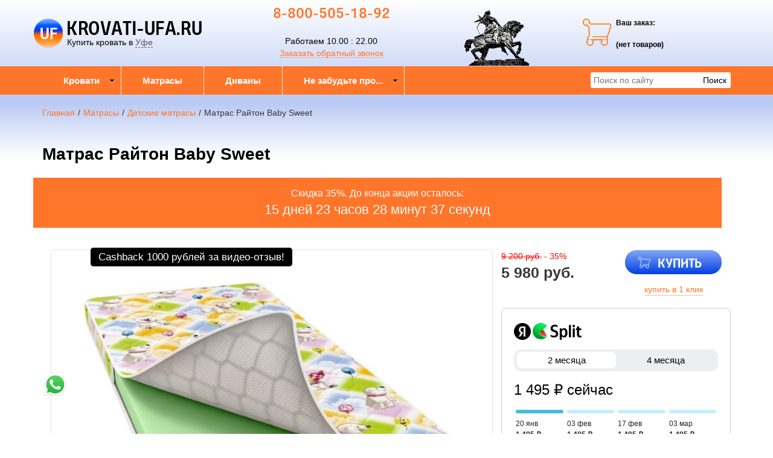

--- FILE ---
content_type: text/html; charset=utf-8
request_url: https://krovati-ufa.ru/product/matras-rajton-baby-sweet
body_size: 13618
content:

<!DOCTYPE html>
<html lang="ru-RU">
<head>
    <meta charset="utf-8">
    <meta http-equiv="X-UA-Compatible" content="IE=edge">
    <meta name="viewport" content="width=device-width, initial-scale=1, maximum-scale=1, user-scalable=no">

    <meta name="csrf-param" content="_csrf-frontend">
<meta name="csrf-token" content="jQoQBjUoLsMjzJYGZYx8eHE-xJQvpb09ogjqwhZspXW4VXQzW0dxjm6o9zY09RUCMnWl2miW0kjAZqX2fEHoHA==">
    <title>Матрас Райтон Baby Sweet купить недорого в интернет-магазине в Уфе. Доставка, скидки, отзывы</title>
    <link rel="icon" href="/favicon.ico" type="image/x-icon">
    <link rel="shortcut icon" href="/favicon.ico" type="image/x-icon">

            <link rel="canonical" href="/product/matras-rajton-baby-sweet"/>
    
    <meta name="google-site-verification" content=""/>
    <meta name='yandex-verification' content="877fa6479a0a3867"/>

    <script type="text/javascript">
        var agreementUrl = '';
    </script>

    <meta name="description" content="Интернет-магазин KROVATI-UFA.RU предлагает ✅ Матрас Райтон Baby Sweet. Быстрая доставка с оплатой при получении в Уфе и в регионах России.  📞 8-800-505-18-92">
<meta name="keywords" content="Кровати в Уфе, купить кровать в Уфе, односпальные кровати в Уфе">
<meta property="og:type" content="website">
<meta property="og:url" content="https://krovati-ufa.ru/product/matras-rajton-baby-sweet/">
<meta property="og:image" content="https://krovati-ufa.ru/images/og/51c77517065ecb200d099898d4ba9fd385447776.jpeg">
<meta property="og:image:width" content="1200">
<meta property="og:image:height" content="630">
<meta property="og:title" content="Матрас Райтон Baby Sweet купить недорого в интернет-магазине в Уфе. Доставка, скидки, отзывы">
<meta property="og:description" content="Интернет-магазин KROVATI-UFA.RU предлагает ✅ Матрас Райтон Baby Sweet. Быстрая доставка с оплатой при получении в Уфе и в регионах России.  📞 8-800-505-18-92">
<meta property="og:image:secure_url" content="https://krovati-ufa.ru/images/og/51c77517065ecb200d099898d4ba9fd385447776.jpeg">
<link href="/assets/css-compress/47a124109f593c5f72b5be7afb80bb09.css?v=1739103285" rel="stylesheet">
<script src="/assets/js-compress/f68dae6a74e8a73e4686c74487148d02.js?v=1739103283"></script>
<script>var yandexGoalParams={"ya_goal_id":null,"ya_goal_call_form":null,"ya_goal_one_click_order":null};</script></head>
<body>

<a title="Наверх" class="scrollup"></a>
<div class="overlay"></div>

<div class="container-fluid">
    <div class="row">
        
<div class="cities_modal_wrapper">
    <div class="mask"></div>

    <div class="cities_body">
        <div class="cities_header">
            Выберите ваш город

            <a href="#" class="close_cities_modal cities_x">X</a>
        </div>

        <hr>

        <div class="cities_content">
            <div class="row">
                <div class="col-md-6 col-sm-6"><div>
    <span data-name="Нефтекамске" data-cookie="neftekamsk" data-user-ip="18.218.53.156"
          class="select_city ">
        Нефтекамск    </span>
</div><div>
    <span data-name="Октябрьском" data-cookie="oktyabrsky" data-user-ip="18.218.53.156"
          class="select_city ">
        Октябрьский    </span>
</div><div>
    <span data-name="Салавате" data-cookie="salavat" data-user-ip="18.218.53.156"
          class="select_city ">
        Салават    </span>
</div></div>
                <div class="col-md-6 col-sm-6"><div>
    <span data-name="Стерлитамаке" data-cookie="sterlitamak" data-user-ip="18.218.53.156"
          class="select_city ">
        Стерлитамак    </span>
</div><div>
    <span data-name="Туймазы" data-cookie="tuymazy" data-user-ip="18.218.53.156"
          class="select_city ">
        Туймазы    </span>
</div><div>
    <span data-name="Уфе" data-cookie="ufa" data-user-ip="18.218.53.156"
          class="select_city selected city-active">
        Уфа    </span>
</div></div>
            </div>
        </div>
    </div>
</div>
<div class="header-bg"></div>

<div class="visible-xs-block visible-sm-block header_mobile col-md-12 padding-left-0">
    <div class="mobile-header-menu">
        <span class="hamburger-btn-menu js-open-mobile-sidebar" data-active-class="active-menu">
            <span class="line top"></span>
            <span class="line center"></span>
            <span class="line bottom"></span>
        </span>

        <div class="logo-title">
            <a href="/">KROVATI-UFA.RU</a>        </div>

        <div class="mobile-header-menu-icon-btns">
            <div class="map-marker">
                <i class="fa fa-map-marker js-map-marker" data-name="Уфа"></i>
            </div>

            <div class="search-button">
                <a href="#" class="searchBtn">
                    <span class="fa fa-search"></span>
                </a>
            </div>
        </div>
    </div>

    <div class="row mobile_search_form_wrapper">
        <form id="w1" class="mobile_search_form" action="/search" method="get">        <div class="col-md-10">
            <input type="text" id="filters-searchtext" name="filters[searchText]" placeholder="Поиск по сайту">        </div>

        <div class="col-md-2">
            <input type="submit" class="btn search_btn" value="Поиск">        </div>
        </form>    </div>
</div>

<header class="container ">
    <div class="row">
        <div class="col-md-3 logo text-center visible-lg-block visible-md-block">
    <div class="row">
                    <a href="/">
                <div class="logo-image"></div>
            </a>
        
        <span class="city_widget" data-city="Уфа">Купить кровать в <span>Уфе</span></span>    </div>
</div>

<div class="col-md-3 phone text-center visible-lg-block visible-md-block">
            <p style="margin-top: -20px;">
            <a href="tel:8-800-505-18-92">8-800-505-18-92</a>        </p>
    
    <div>
        Работаем 10.00 : 22.00    </div>

    <a href="#callback" class="callback_header_btn" title="Обратный звонок">Заказать обратный звонок</a>
</div>
<div class="col-md-3 memorial text-center visible-lg-block visible-md-block">
    <div></div>
</div>
<div class="col-md-2 bascket text-center visible-md-block visible-lg-block">
    
<p>Ваш заказ:</p>

<div id="head_cart">
            <p><span id="shpcrtgc">(нет товаров)</span></p>
    </div></div>

<div class="cart_wrapper">
    <div class="mask"></div>

    <div class="cart_body visible-md-block visible-lg-block">
        <div class="cart_header">
            <strong>Ваша корзина</strong>
            <a href="#" class="close_cart cart_x">X</a>
        </div>

        <div class="cart_content"></div>
    </div>

    <div class="visible-xs-block visible-sm-block mobile_cart_body text-center">
        <div class="col-md-4 text-center cart_content">
            <span>Товар добавлен в корзину</span>
            <a href="/cart" class="btn">Оформить заказ</a>
        </div>
    </div>
</div>    </div>
</header>

<!-- Десктопное меню -->
<div class="b-main-menu headerNavigation visible-md visible-lg">
    <div class="container">
        <div class="col-md-9 visible-md visible-lg" itemscope="" itemtype="http://schema.org/SiteNavigationElement">
            <div class="visible-lg-block visible-md-block">
                
<ul class="mega-menu" id="mega-menu">
    
<li>
    <a itemprop="name" href="/">
        Кровати        <meta itemprop="url" href="/" />
    </a>

    
<ul>
    
<li>
    <a itemprop="name" href="/">
        По материалу        <meta itemprop="url" href="/" />
    </a>

    
<ul>
    
<li>
    <a itemprop="name" href="/category/krovati-s-kozhanym-izgolov-em">
        Кожаные        <meta itemprop="url" href="/category/krovati-s-kozhanym-izgolov-em" />
    </a>

    </li>
<li>
    <a itemprop="name" href="/category/krovati-massiv-dereva">
        Из массива        <meta itemprop="url" href="/category/krovati-massiv-dereva" />
    </a>

    </li>
<li>
    <a itemprop="name" href="/category/metallicheskie-krovati">
        Металлические        <meta itemprop="url" href="/category/metallicheskie-krovati" />
    </a>

    </li>
<li>
    <a itemprop="name" href="/category/krovati-tkan">
        В ткани        <meta itemprop="url" href="/category/krovati-tkan" />
    </a>

    </li></ul></li>
<li>
    <a itemprop="name" href="/">
        По размеру        <meta itemprop="url" href="/" />
    </a>

    
<ul>
    
<li>
    <a itemprop="name" href="/category/odnospal-naya-krovat">
        Односпальные        <meta itemprop="url" href="/category/odnospal-naya-krovat" />
    </a>

    </li>
<li>
    <a itemprop="name" href="/category/polutorospalnye-krovati-120x200">
        1,5 спальные         <meta itemprop="url" href="/category/polutorospalnye-krovati-120x200" />
    </a>

    </li>
<li>
    <a itemprop="name" href="/category/dvuspalnaya-krovat-160x200">
        Двуспальные        <meta itemprop="url" href="/category/dvuspalnaya-krovat-160x200" />
    </a>

    </li>
<li>
    <a itemprop="name" href="/category/kruglye-krovati">
        Круглые        <meta itemprop="url" href="/category/kruglye-krovati" />
    </a>

    </li>
<li>
    <a itemprop="name" href="/category/detskie-krovati">
        Детские        <meta itemprop="url" href="/category/detskie-krovati" />
    </a>

    </li></ul></li>
<li>
    <a itemprop="name" href="/">
        По модели        <meta itemprop="url" href="/" />
    </a>

    
<ul>
    
<li>
    <a itemprop="name" href="/category/krovati-na-vysokih-nozhkah">
        На высоких ножках        <meta itemprop="url" href="/category/krovati-na-vysokih-nozhkah" />
    </a>

    </li>
<li>
    <a itemprop="name" href="/category/krovati-s-podemnym-mehanizmom">
        С подъём. мех-м        <meta itemprop="url" href="/category/krovati-s-podemnym-mehanizmom" />
    </a>

    </li>
<li>
    <a itemprop="name" href="/category/krovat-s-vydvizhnymi-yashikami">
        С ящиками        <meta itemprop="url" href="/category/krovat-s-vydvizhnymi-yashikami" />
    </a>

    </li>
<li>
    <a itemprop="name" href="/category/uglovaya-krovat">
        Угловые        <meta itemprop="url" href="/category/uglovaya-krovat" />
    </a>

    </li>
<li>
    <a itemprop="name" href="/category/kupit-dvuspalnuyu-krovat-nedorogo">
        Недорогие        <meta itemprop="url" href="/category/kupit-dvuspalnuyu-krovat-nedorogo" />
    </a>

    </li></ul></li></ul></li>
<li>
    <a itemprop="name" href="/category/matrasy">
        Матрасы        <meta itemprop="url" href="/category/matrasy" />
    </a>

    </li>
<li>
    <a itemprop="name" href="/category/divany  ">
        Диваны            <meta itemprop="url" href="/category/divany  " />
    </a>

    </li>
<li>
    <a itemprop="name" href="/">
        Не забудьте про...        <meta itemprop="url" href="/" />
    </a>

    
<ul>
    
<li>
    <a itemprop="name" href="/category/ortopedicheskie-reshetki">
        Ортопедические решетки        <meta itemprop="url" href="/category/ortopedicheskie-reshetki" />
    </a>

    </li>
<li>
    <a itemprop="name" href="/category/prikrovatnye-tumby">
        Прикроватные тумбы        <meta itemprop="url" href="/category/prikrovatnye-tumby" />
    </a>

    </li>
<li>
    <a itemprop="name" href="/category/komody  ">
        Комоды          <meta itemprop="url" href="/category/komody  " />
    </a>

    </li>
<li>
    <a itemprop="name" href="/category/shkafy ">
        Шкафы        <meta itemprop="url" href="/category/shkafy " />
    </a>

    </li>
<li>
    <a itemprop="name" href="/category/stoly">
        Столы        <meta itemprop="url" href="/category/stoly" />
    </a>

    </li>
<li>
    <a itemprop="name" href="/category/stul-ya">
        Стулья        <meta itemprop="url" href="/category/stul-ya" />
    </a>

    </li>
<li>
    <a itemprop="name" href="/category/kresla">
        Кресла        <meta itemprop="url" href="/category/kresla" />
    </a>

    </li></ul></li></ul>            </div>

            
    <div class="text-center hidden-lg hidden-md">
        <select name="select_navigation" class="select_navigation select_href">
            <option value="#">--- Меню ---</option>
            
    <option value="" >Кровати</option>



    
    <option value="" >По материалу</option>



    
    <option value="/category/krovati-s-kozhanym-izgolov-em" >Кожаные</option>



    <option value="/category/krovati-massiv-dereva" >Из массива</option>



    <option value="/category/metallicheskie-krovati" >Металлические</option>



    <option value="/category/krovati-tkan" >В ткани</option>



    <option value="" >По размеру</option>



    
    <option value="/category/odnospal-naya-krovat" >Односпальные</option>



    <option value="/category/polutorospalnye-krovati-120x200" >1,5 спальные </option>



    <option value="/category/dvuspalnaya-krovat-160x200" >Двуспальные</option>



    <option value="/category/kruglye-krovati" >Круглые</option>



    <option value="/category/detskie-krovati" >Детские</option>



    <option value="" >По модели</option>



    
    <option value="/category/krovati-na-vysokih-nozhkah" >На высоких ножках</option>



    <option value="/category/krovati-s-podemnym-mehanizmom" >С подъём. мех-м</option>



    <option value="/category/krovat-s-vydvizhnymi-yashikami" >С ящиками</option>



    <option value="/category/uglovaya-krovat" >Угловые</option>



    <option value="/category/kupit-dvuspalnuyu-krovat-nedorogo" >Недорогие</option>



    <option value="/category/matrasy" >Матрасы</option>



    <option value="/category/divany  " >Диваны    </option>



    <option value="" >Не забудьте про...</option>



    
    <option value="/category/ortopedicheskie-reshetki" >Ортопедические решетки</option>



    <option value="/category/prikrovatnye-tumby" >Прикроватные тумбы</option>



    <option value="/category/komody  " >Комоды  </option>



    <option value="/category/shkafy " >Шкафы</option>



    <option value="/category/stoly" >Столы</option>



    <option value="/category/stul-ya" >Стулья</option>



    <option value="/category/kresla" >Кресла</option>


        </select>
    </div>
        </div>

        <div class="col-md-3 visible-lg-inline-block">
            <form id="w2" class="top_search_form" action="/search" method="get">
            <input type="text" id="filters-searchtext" name="filters[searchText]" placeholder="Поиск по сайту">            <input type="submit" class="btn search_btn" value="Поиск">
            </form>        </div>
    </div>
</div>
        <div class="main ">
            
            <div class="clearfix"></div>

            <div class="container page-content">
                <div class="row">
                                            <div class="col-md-12">
                            
    <div class="b-breadcrumbs visible-lg-block visible-md-block">
        <ul itemscope="" itemtype="http://schema.org/BreadcrumbList">
            <li itemprop="itemListElement" itemscope="" itemtype="http://schema.org/ListItem">
                <a href="https://krovati-ufa.ru" itemprop="item">
                    Главная                    <meta itemprop="name" content="KROVATI-UFA.RU"/>
                </a>
                <meta itemprop="position" content="1" />
            </li>
            <li>/</li>
            
    <li itemprop="itemListElement" itemscope="" itemtype="http://schema.org/ListItem">
        <a href="https://krovati-ufa.ru/category/matrasy" itemprop="item">
            <span itemprop="name">Матрасы</span>
        </a>
        <meta itemprop="position" content="2"/>
    </li>
    <li>/</li>


    <li itemprop="itemListElement" itemscope="" itemtype="http://schema.org/ListItem">
        <a href="https://krovati-ufa.ru/category/detskie-matrasy" itemprop="item">
            <span itemprop="name">Детские матрасы</span>
        </a>
        <meta itemprop="position" content="3"/>
    </li>
    <li>/</li>


    <li itemprop="itemListElement" itemscope="" itemtype="http://schema.org/ListItem">
        <span itemprop="name">Матрас Райтон Baby Sweet</span>
        <meta itemprop="position" content="4"/>
    </li>

        </ul>

        <div class="clearfix"></div>
    </div>


                            
<section class="clearfix details" itemscope itemtype="https://schema.org/Product">
    <form action="#" class="form_buy_product detailed_form">
        <input type="hidden" name="title" value="Матрас Райтон Baby Sweet">

        <div class="form_header">
                            <a class="go_back visible-xs-inline-block visible-sm-inline-block" href="/category/detskie-matrasy"><span></span></a>            
            <h1 class="product_h1 text-center" itemprop="name">Матрас Райтон Baby Sweet</h1>

                            
            
        <div class="action-counter-wrapper display-block" data-date="2026-02-04">
            <div class="col-md-12 text-center">
                <div>Скидка 35%. До конца акции осталось:</div>
                <div class="counter"></div>
            </div>
            <div class="clearfix"></div>
        </div>
                
            <div class="clearfix"></div>

            <div class="col-md-8">
                <div class="row">
                    
<div class="product-stickers-place">
    <div class="product-sticker product-sticker-cashback">
        <span class="product-sticker-title">Cashback <span class="product-sticker-title__sum">1000 рублей </span>за видео-отзыв!</span>
        <div class="product-sticker-popup">
            Пришлите видео-отзыв о купленном у нас товаре на почту info@postelli.ru и получите CashBack на мобильный телефон в размере 1000 руб.!
            <br />
            Обязательные условия получения денежного приза за видеоотзыв: Продолжительность ролика не менее 1 минуты; 3-4 фотографии товара; Товар, приобретенный в интернет-магазине должен быть отчетливо виден.
        </div>
    </div>
</div>

<div class="connected-carousels visible-md-block visible-lg-block no_thumbs">
    <input type="hidden" name="img" value="51c77517065ecb200d099898d4ba9fd385447776.jpeg">
    
    <div class="stage col-md-10">
        <div class="carousel carousel-stage">
            <ul>
                <li>
    <div class="preloader"></div>

    <a rel="product_gallery" class="fancy" href="/images/22/51c77517065ecb200d099898d4ba9fd385447776.jpeg" title="Детский матрас Райтон Baby Sweet">
                    <img src="/images/src/51c77517065ecb200d099898d4ba9fd385447776.jpeg" srcset="/images/23/51c77517065ecb200d099898d4ba9fd385447776.jpeg 1920w" width="100%" alt="Матрас Райтон Baby Sweet" title="Детский матрас Райтон Baby Sweet" sizes="1920px">            </a>
</li>            </ul>
        </div>
    </div>
</div>

<div id="product_photos" class="carousel visible-xs-block visible-sm-block" data-ride="carousel" data-interval="false">
    <div class="carousel-inner">
        
<div class="item active">
            <img src="/images/src/51c77517065ecb200d099898d4ba9fd385447776.jpeg" srcset="/images/23/51c77517065ecb200d099898d4ba9fd385447776.jpeg 1920w" width="100%" alt="Матрас Райтон Baby Sweet" title="Детский матрас Райтон Baby Sweet" sizes="1920px">    </div>
    </div>

    <a class="left carousel-control" href="#product_photos" role="button" data-slide="prev">
        <span class="fa fa-chevron-left" aria-hidden="true"></span>
    </a>
    <a class="right carousel-control" href="#product_photos" role="button" data-slide="next">
        <span class="fa fa-chevron-right" aria-hidden="true"></span>
    </a>
</div>

                </div>

                <div class="clearfix"></div>

                
<div class="ya-share2 ya-share2_inited"
     data-services="collections,vkontakte,facebook,odnoklassniki,moimir,whatsapp,telegram">
    <div class="ya-share2__container ya-share2__container_size_m ya-share2__container_color-scheme_normal ya-share2__container_shape_normal">
        <ul class="ya-share2__list ya-share2__list_direction_horizontal">
            <li class="ya-share2__item ya-share2__item_service_collections"><a class="ya-share2__link"
                                                                               href="https://yandex.ru/collections/share/?url=https%3A%2F%2Fkrovati-ufa.ru%2Fproduct%2Fmatras-rajton-baby-sweet&amp;description=%D0%9A%D1%80%D0%BE%D0%B2%D0%B0%D1%82%D1%8C%20%D0%9A%D0%BE%D1%80%D0%BE%D0%B1%20%D1%81%20%D0%BF%2F%D0%BC%20%D1%81%20%D0%B1%D0%BE%D1%80%D1%82%D0%B0%D0%BC%D0%B8%20180%D1%85200%20%D0%BA%D1%83%D0%BF%D0%B8%D1%82%D1%8C%20%D0%BF%D0%BE%20%D0%BD%D0%B8%D0%B7%D0%BA%D0%BE%D0%B9%20%D1%86%D0%B5%D0%BD%D0%B5%20%D0%B2%20%D0%B8%D0%BD%D1%82%D0%B5%D1%80%D0%BD%D0%B5%D1%82-%D0%BC%D0%B0%D0%B3%D0%B0%D0%B7%D0%B8%D0%BD%D0%B5%20%D0%B2%20%D0%A1%D0%B0%D0%BD%D0%BA%D1%82-%D0%9F%D0%B5%D1%82%D0%B5%D1%80%D0%B1%D1%83%D1%80%D0%B3%D0%B5.%20%D0%94%D0%BE%D1%81%D1%82%D0%B0%D0%B2%D0%BA%D0%B0%2C%20%D1%81%D0%BA%D0%B8%D0%B4%D0%BA%D0%B8%2C%20%D0%BE%D1%82%D0%B7%D1%8B%D0%B2%D1%8B.&amp;utm_source=share2"
                                                                               rel="nofollow noopener" target="_blank"
                                                                               title="Яндекс.Коллекции"><span
                            class="ya-share2__badge"><span class="ya-share2__icon"></span></span><span
                            class="ya-share2__title">Яндекс.Коллекции</span></a></li>
            <li class="ya-share2__item ya-share2__item_service_vkontakte"><a class="ya-share2__link"
                                                                             href="https://vk.com/share.php?url=https%3A%2F%2Fkrovati-ufa.ru%2Fproduct%2Fmatras-rajton-baby-sweet&amp;title=%D0%9A%D1%80%D0%BE%D0%B2%D0%B0%D1%82%D1%8C%20%D0%9A%D0%BE%D1%80%D0%BE%D0%B1%20%D1%81%20%D0%BF%2F%D0%BC%20%D1%81%20%D0%B1%D0%BE%D1%80%D1%82%D0%B0%D0%BC%D0%B8%20180%D1%85200%20%D0%BA%D1%83%D0%BF%D0%B8%D1%82%D1%8C%20%D0%BF%D0%BE%20%D0%BD%D0%B8%D0%B7%D0%BA%D0%BE%D0%B9%20%D1%86%D0%B5%D0%BD%D0%B5%20%D0%B2%20%D0%B8%D0%BD%D1%82%D0%B5%D1%80%D0%BD%D0%B5%D1%82-%D0%BC%D0%B0%D0%B3%D0%B0%D0%B7%D0%B8%D0%BD%D0%B5%20%D0%B2%20%D0%A1%D0%B0%D0%BD%D0%BA%D1%82-%D0%9F%D0%B5%D1%82%D0%B5%D1%80%D0%B1%D1%83%D1%80%D0%B3%D0%B5.%20%D0%94%D0%BE%D1%81%D1%82%D0%B0%D0%B2%D0%BA%D0%B0%2C%20%D1%81%D0%BA%D0%B8%D0%B4%D0%BA%D0%B8%2C%20%D0%BE%D1%82%D0%B7%D1%8B%D0%B2%D1%8B.&amp;utm_source=share2"
                                                                             rel="nofollow noopener" target="_blank"
                                                                             title="ВКонтакте"><span
                            class="ya-share2__badge"><span class="ya-share2__icon"></span></span><span
                            class="ya-share2__title">ВКонтакте</span></a></li>
            <li class="ya-share2__item ya-share2__item_service_facebook"><a class="ya-share2__link"
                                                                            href="https://www.facebook.com/sharer.php?src=sp&amp;u=https%3A%2F%2Fkrovati-ufa.ru%2Fproduct%2Fmatras-rajton-baby-sweet&amp;title=%D0%9A%D1%80%D0%BE%D0%B2%D0%B0%D1%82%D1%8C%20%D0%9A%D0%BE%D1%80%D0%BE%D0%B1%20%D1%81%20%D0%BF%2F%D0%BC%20%D1%81%20%D0%B1%D0%BE%D1%80%D1%82%D0%B0%D0%BC%D0%B8%20180%D1%85200%20%D0%BA%D1%83%D0%BF%D0%B8%D1%82%D1%8C%20%D0%BF%D0%BE%20%D0%BD%D0%B8%D0%B7%D0%BA%D0%BE%D0%B9%20%D1%86%D0%B5%D0%BD%D0%B5%20%D0%B2%20%D0%B8%D0%BD%D1%82%D0%B5%D1%80%D0%BD%D0%B5%D1%82-%D0%BC%D0%B0%D0%B3%D0%B0%D0%B7%D0%B8%D0%BD%D0%B5%20%D0%B2%20%D0%A1%D0%B0%D0%BD%D0%BA%D1%82-%D0%9F%D0%B5%D1%82%D0%B5%D1%80%D0%B1%D1%83%D1%80%D0%B3%D0%B5.%20%D0%94%D0%BE%D1%81%D1%82%D0%B0%D0%B2%D0%BA%D0%B0%2C%20%D1%81%D0%BA%D0%B8%D0%B4%D0%BA%D0%B8%2C%20%D0%BE%D1%82%D0%B7%D1%8B%D0%B2%D1%8B.&amp;utm_source=share2"
                                                                            rel="nofollow noopener" target="_blank"
                                                                            title="Facebook"><span
                            class="ya-share2__badge"><span class="ya-share2__icon"></span></span><span
                            class="ya-share2__title">Facebook</span></a></li>
            <li class="ya-share2__item ya-share2__item_service_odnoklassniki"><a class="ya-share2__link"
                                                                                 href="https://connect.ok.ru/offer?url=https%3A%2F%2Fkrovati-ufa.ru%2Fproduct%2Fmatras-rajton-baby-sweet&amp;title=%D0%9A%D1%80%D0%BE%D0%B2%D0%B0%D1%82%D1%8C%20%D0%9A%D0%BE%D1%80%D0%BE%D0%B1%20%D1%81%20%D0%BF%2F%D0%BC%20%D1%81%20%D0%B1%D0%BE%D1%80%D1%82%D0%B0%D0%BC%D0%B8%20180%D1%85200%20%D0%BA%D1%83%D0%BF%D0%B8%D1%82%D1%8C%20%D0%BF%D0%BE%20%D0%BD%D0%B8%D0%B7%D0%BA%D0%BE%D0%B9%20%D1%86%D0%B5%D0%BD%D0%B5%20%D0%B2%20%D0%B8%D0%BD%D1%82%D0%B5%D1%80%D0%BD%D0%B5%D1%82-%D0%BC%D0%B0%D0%B3%D0%B0%D0%B7%D0%B8%D0%BD%D0%B5%20%D0%B2%20%D0%A1%D0%B0%D0%BD%D0%BA%D1%82-%D0%9F%D0%B5%D1%82%D0%B5%D1%80%D0%B1%D1%83%D1%80%D0%B3%D0%B5.%20%D0%94%D0%BE%D1%81%D1%82%D0%B0%D0%B2%D0%BA%D0%B0%2C%20%D1%81%D0%BA%D0%B8%D0%B4%D0%BA%D0%B8%2C%20%D0%BE%D1%82%D0%B7%D1%8B%D0%B2%D1%8B.&amp;utm_source=share2"
                                                                                 rel="nofollow noopener" target="_blank"
                                                                                 title="Одноклассники"><span
                            class="ya-share2__badge"><span class="ya-share2__icon"></span></span><span
                            class="ya-share2__title">Одноклассники</span></a></li>
            <li class="ya-share2__item ya-share2__item_service_moimir"><a class="ya-share2__link"
                                                                          href="https://connect.mail.ru/share?url=https%3A%2F%2Fkrovati-ufa.ru%2Fproduct%2Fmatras-rajton-baby-sweet&amp;title=%D0%9A%D1%80%D0%BE%D0%B2%D0%B0%D1%82%D1%8C%20%D0%9A%D0%BE%D1%80%D0%BE%D0%B1%20%D1%81%20%D0%BF%2F%D0%BC%20%D1%81%20%D0%B1%D0%BE%D1%80%D1%82%D0%B0%D0%BC%D0%B8%20180%D1%85200%20%D0%BA%D1%83%D0%BF%D0%B8%D1%82%D1%8C%20%D0%BF%D0%BE%20%D0%BD%D0%B8%D0%B7%D0%BA%D0%BE%D0%B9%20%D1%86%D0%B5%D0%BD%D0%B5%20%D0%B2%20%D0%B8%D0%BD%D1%82%D0%B5%D1%80%D0%BD%D0%B5%D1%82-%D0%BC%D0%B0%D0%B3%D0%B0%D0%B7%D0%B8%D0%BD%D0%B5%20%D0%B2%20%D0%A1%D0%B0%D0%BD%D0%BA%D1%82-%D0%9F%D0%B5%D1%82%D0%B5%D1%80%D0%B1%D1%83%D1%80%D0%B3%D0%B5.%20%D0%94%D0%BE%D1%81%D1%82%D0%B0%D0%B2%D0%BA%D0%B0%2C%20%D1%81%D0%BA%D0%B8%D0%B4%D0%BA%D0%B8%2C%20%D0%BE%D1%82%D0%B7%D1%8B%D0%B2%D1%8B.&amp;utm_source=share2"
                                                                          rel="nofollow noopener" target="_blank"
                                                                          title="Мой Мир"><span
                            class="ya-share2__badge"><span class="ya-share2__icon"></span></span><span
                            class="ya-share2__title">Мой Мир</span></a></li>
            <li class="ya-share2__item ya-share2__item_service_whatsapp"><a class="ya-share2__link"
                                                                            href="https://api.whatsapp.com/send?text=%D0%9A%D1%80%D0%BE%D0%B2%D0%B0%D1%82%D1%8C%20%D0%9A%D0%BE%D1%80%D0%BE%D0%B1%20%D1%81%20%D0%BF%2F%D0%BC%20%D1%81%20%D0%B1%D0%BE%D1%80%D1%82%D0%B0%D0%BC%D0%B8%20180%D1%85200%20%D0%BA%D1%83%D0%BF%D0%B8%D1%82%D1%8C%20%D0%BF%D0%BE%20%D0%BD%D0%B8%D0%B7%D0%BA%D0%BE%D0%B9%20%D1%86%D0%B5%D0%BD%D0%B5%20%D0%B2%20%D0%B8%D0%BD%D1%82%D0%B5%D1%80%D0%BD%D0%B5%D1%82-%D0%BC%D0%B0%D0%B3%D0%B0%D0%B7%D0%B8%D0%BD%D0%B5%20%D0%B2%20%D0%A1%D0%B0%D0%BD%D0%BA%D1%82-%D0%9F%D0%B5%D1%82%D0%B5%D1%80%D0%B1%D1%83%D1%80%D0%B3%D0%B5.%20%D0%94%D0%BE%D1%81%D1%82%D0%B0%D0%B2%D0%BA%D0%B0%2C%20%D1%81%D0%BA%D0%B8%D0%B4%D0%BA%D0%B8%2C%20%D0%BE%D1%82%D0%B7%D1%8B%D0%B2%D1%8B.%20https%3A%2F%2Fkrovati-ufa.ru%2Fproduct%2Fmatras-rajton-baby-sweet&amp;utm_source=share2"
                                                                            rel="nofollow noopener" target="_blank"
                                                                            title="WhatsApp"><span
                            class="ya-share2__badge"><span class="ya-share2__icon"></span></span><span
                            class="ya-share2__title">WhatsApp</span></a></li>
            <li class="ya-share2__item ya-share2__item_service_telegram"><a class="ya-share2__link"
                                                                            href="https://t.me/share/url?url=https%3A%2F%2Fkrovati-ufa.ru%2Fproduct%2Fmatras-rajton-baby-sweet&amp;text=%D0%9A%D1%80%D0%BE%D0%B2%D0%B0%D1%82%D1%8C%20%D0%9A%D0%BE%D1%80%D0%BE%D0%B1%20%D1%81%20%D0%BF%2F%D0%BC%20%D1%81%20%D0%B1%D0%BE%D1%80%D1%82%D0%B0%D0%BC%D0%B8%20180%D1%85200%20%D0%BA%D1%83%D0%BF%D0%B8%D1%82%D1%8C%20%D0%BF%D0%BE%20%D0%BD%D0%B8%D0%B7%D0%BA%D0%BE%D0%B9%20%D1%86%D0%B5%D0%BD%D0%B5%20%D0%B2%20%D0%B8%D0%BD%D1%82%D0%B5%D1%80%D0%BD%D0%B5%D1%82-%D0%BC%D0%B0%D0%B3%D0%B0%D0%B7%D0%B8%D0%BD%D0%B5%20%D0%B2%20%D0%A1%D0%B0%D0%BD%D0%BA%D1%82-%D0%9F%D0%B5%D1%82%D0%B5%D1%80%D0%B1%D1%83%D1%80%D0%B3%D0%B5.%20%D0%94%D0%BE%D1%81%D1%82%D0%B0%D0%B2%D0%BA%D0%B0%2C%20%D1%81%D0%BA%D0%B8%D0%B4%D0%BA%D0%B8%2C%20%D0%BE%D1%82%D0%B7%D1%8B%D0%B2%D1%8B.&amp;utm_source=share2"
                                                                            rel="nofollow noopener" target="_blank"
                                                                            title="Telegram"><span
                            class="ya-share2__badge"><span class="ya-share2__icon"></span></span><span
                            class="ya-share2__title">Telegram</span></a></li>
        </ul>
    </div>
</div>
                                    
<div id="wrapper_tabs" class="tab1">
    
    <a class="tab1 description tab_nav" name="description" href="#description">Описание</a>
    <a class="tab2 delivery tab_nav" name="delivery" href="#delivery">Условия доставки</a>
    <a class="tab3 guarantee tab_nav" name="guarantee" href="#guarantee">Гарантии</a>
    <a class="tab4 questions tab_nav" name="questions" href="#questions">Задать вопрос</a>
    <a class="tab5 reviews tab_nav anchor" name="reviews" href="#reviews">Отзывы</a>    
<div class="tab1 description tab_content">
    <div itemprop="description">
    <p>Матрас на основе комбинированного пенного наполнителя Raitex, современного материала, который дает необходимую поддержку детскому позвоночнику.</p>

<p><strong>Состав слоев:</strong></p>

<ul>
	<li>ППУ&nbsp;8&nbsp;см.</li>
	<li>съемный чехол Print из бязи. Легко снимается и стирается в воде при температуре 30 градусов.</li>
	<li>Возможен вариант чехла Жаккард 400 несъемный. Обращаем ваше внимание!<br />
	При замене основного (стандартного) чехла Print на чехол Жаккард 400, общая высота матраса увеличится на 2 см.</li>
	<li>высота матраса - 9 см.</li>
	<li>максимальный вес на одно спальное место - 90 кг.</li>
	<li>для детей от 1 до 6 лет.</li>
</ul>

<p>&nbsp;</p>

<p>&nbsp;</p>
</div>


    <div class="desc-images">
            </div>

<div class="clearfix"></div>

<div class="buy-oneclick-wrap">
    <a href="#" class="buy-btn a-basket-click" data-id="6028">
        Купить в 1 клик
    </a>
</div>


    <div class="modifications">
        <h3>Все модификации:</h3>

        
<div class="clearfix">
    <div class="other-sizes">
        
<a href="/product/matras-rajton-baby-sweet/60844" type="button" data-id="958" data-category-id="12"
   class="btn btn-default">60x120</a>
<a href="/product/matras-rajton-baby-sweet/60845" type="button" data-id="580" data-category-id="12"
   class="btn btn-default">60x140</a>
<a href="/product/matras-rajton-baby-sweet/60846" type="button" data-id="123" data-category-id="12"
   class="btn btn-default">70x140</a>    </div>
</div>    </div>

    
<div class="information_block">
    <span class="block_title">Мы сделали для вас этот Матрас из:</span>
    <hr>
            <table class="table">
            <tr>
                <th>Материал</th>
                <th>Описание</th>
                <th>Состав</th>
            </tr>
                            <tr>
                    <td><b>Raitex (ППУ)</b></td>
                    <td><p>Пена, в состав которой входят только безопасные компоненты, не вызывающие аллергию.<br />
За счет высокой прочности даже при длительной эксплуатации Raitex не крошится, не выделяет пыли и других вредных веществ.<br />
Этот материал не деформируется и сохраняет свои потребительские свойства даже при значительных колебаниях температуры или влажности.</p>
</td>
                    <td></td>
                </tr>
                    </table>
        <hr>
    <div class="clearfix"></div>
</div>
</div>
<div class="tab2 delivery tab_content">
    <p><strong style="color: rgb(255, 0, 0);">Заказы выполняются с оплатой по факту на адресе.</strong></p>

<p><strong>Сроки изготовления:</strong>&nbsp;3-10 рабочих&nbsp;дн*<br />
<strong>Время доставки:</strong>&nbsp;Все дни, кроме &nbsp;воскресенья 09.00-21.00, Понед&nbsp;- по районам**</p>

<p><strong>Доставка по Уфе:&nbsp;</strong>&nbsp;800 руб.&nbsp;</p>

<p><strong>Доставка по области:</strong></p>

<p>зона 1 (Стерлитамак) -&nbsp; 800 руб.</p>

<p>зона 2&nbsp; (Ишимбай, Салават) - 1 000 р.</p>

<p><strong>График доставки заказов по дням недели:</strong></p>

<p>понедельник &ndash; Толбазы, г. Стерлитамак, г. Салават, г. Ишимбай, г. Мелеуз, г. Кумертау</p>

<p>вторник &ndash; доставка по г. Уфа, п. Чишмы, г. Белебей, г. Октябрьский, г. Туймазы</p>

<p>среда &ndash; доставка по г. Уфа, г. Стерлитамак</p>

<p>четверг &ndash; доставка по г. Уфа</p>

<p>пятница - доставка по г. Уфа</p>

<p>суббота &ndash; доставка по г. Уфа воскресенье &ndash; доставок нет</p>

<p>Время ожидание клиента - 15 минут.&nbsp;</p>

<p><strong>Бесплатные услуги:</strong>&nbsp;подъем, вынос упаковки</p>

<p><strong>Сборка мебели</strong>&nbsp;- 5% от стоимости собираемого товара (в том числе и товара, по которому требуется прикрутить ножки или установить ручки и т.п.)</p>

<p><strong>Сроки изготовления продукции</strong></p>

<p>&bull; Матрасы, наматрасники, подушки &mdash; 3 рабочих дня.</p>

<p>&bull; Кровати &mdash; 3-21 рабочих дня в зависимости от наличия товара на складе.</p>

<p>&bull; Мебель &mdash; 3-24 рабочих дней в зависимости от наличия товара на складе.</p>

<p><strong>Самовывоз:</strong>&nbsp;возможен по будням с 08:00 до 17:00 (в среду склад работает с 13:00 до 17:00) по адресу: г. Уфа, ул. Индустриальное шоссе 112/1 (на территории ООО &laquo;Лита&raquo;)</p>
</div>
<div class="tab3 guarantee tab_content">
    <p><strong>Стандартные сроки гарантии:</strong></p>

<p>кровати из ЛДСП - 1,5 года</p>

<p>мебель Garda - 1,5 года;</p>

<p>интерьерные кровати и мебель в обивке категории &quot;Стандарт&quot; - 2 года;</p>

<p>интерьерные кровати и мебель в обивке категории &quot;Комфорт&quot; - 4 года;</p>

<p>интерьерные кровати и мебель в обивке категории &quot;Премиум&quot; - 7 лет;</p>

<p>интерьерные кровати и мебель в обивке категории &quot;Эксклюзив&quot; - 10 лет;</p>

<p>мебель из натурального дерева (серия Natura) - 1 год;</p>

<p>детские кровати из натурального дерева (серия Отто) - 1 год;</p>

<p>мебель (тумбы, комоды, шкафы) из ЛДСП - 1,5 года;</p>

<p>диваны, матрасы и основания - 1,5 года;</p>

<p>&nbsp;</p>

<p><strong>Категории обивки: </strong></p>

<p>Стандарт - экокожа: Бежевый, Белый, Коричневый, Кремовый, Черный, Айвори, Молочный шоколад, Слива, Темно-синий, ткань Savana;</p>

<p>Комфорт - экокожа (Зеленое яблоко, Олива, Серый, Темно-серый, Бежевый перламутр, Бронзовый перламутр, Медный перламутр, Молочный перламутр, Золотой перламутр, Латунный перламутр, Серебристый перламутр, Кайман белый, Кайман черный, Жемчуг), и остальные серии ткани (Western, Renata; ткани Лофти, Лама, Софтнесс, Forest, Глазго, Тетра, Багама и проч.)</p>

<p>Премиум - ткани Diva и Manhattan.</p>

<p>Эксклюзив - ткань Бентлей, Noel, Велсофт.</p>

<p>&nbsp;</p>

<p><strong>Расширенные сроки гарантии на матрасы</strong>&nbsp;(при покупке и эксплуатации матраса с наматрасником с бортами):</p>

<p>серия Optima и Flex- 5 лет.;</p>

<p>матрасы Millenium - 10 лет;&nbsp;</p>
</div>
<div class="tab4 questions tab_content">
    
<section class="review">
    <h2>Вопросы о Матрас Райтон Baby Sweet</h2>

    <ul>
                    <li class="default-review">Вопросов пока нет</li>
            </ul>

    <div class="form_question">
        <div class="form_question_wrapper">
            <a href="#" class="leave-review" data-form="leave-form-question">Оставить вопрос</a>

            <form name="form1" method="post" class="leave-form-question formQuestion">
                <div class="form-control">
                    <label>Ваше имя</label>
                    <input name="name" type="text" value="">
                </div>

                <div class="form-control">
                    <label>Email:</label>
                    <input name="email" type="text" value="">
                    <input name="product_id" type="hidden" size="50" value='6028'>
                </div>

                <div class="form-control textarea">
                    <label>Введите текст вопроса</label>
                    <textarea name="text"></textarea>
                </div>

                <div class="form-control checkbox">
                    <label for="agree">Обрабатывать личные данные</label>
                    <input type="checkbox" id="agree" class="agree" name="agree" value="1"/>
                </div>

                <div class="row" style="margin:15px 15px 0;">
                    <div class="col-md-12 alert alert-info">
                        Нажимая на кнопку "Обрабатывать личные данные", я даю
                        <a>согласие на обработку персональных данных</a>                    </div>
                </div>

                <div class="form-control button">
                    <input type="submit" class="send_question" value="Задать вопрос">
                </div>
            </form>
        </div>
    </div>
</section>
</div></div>
                    <div id="reviews">
                        
<section class="review">
    <h2>Отзывы о Матрас Райтон Baby Sweet</h2>

            <p class="default-review">Отзывов пока нет</p>
    
    <div class="form_comment">
    <div class="form_comment_wrapper">
        <a href="#" class="leave-review" data-form="leave-review-form">Оставить отзыв</a>

        <form action="#" class="leave-review-form">
            <div class="form-control">
                <label>Ваше имя:</label>
                <input type="text" id="r-name">
            </div>

            <div class="form-control">
                <label>Email:</label>
                <input type="text" id="r-mail">
            </div>

            <div class="form-control textarea">
                <label>Текст отзыва:</label>
                <textarea rows="7" cols="40" id="r-msg"></textarea>
            </div>

            <input type="hidden" name="attachment_picture_ids" id="r-attachment-picture-ids">

            <div id="r-dropzone-files" class="dropzone custom-dropzone-style"></div>

            <br>

            <div class="form-control button">
                <input type="submit" value="отправить отзыв">
            </div>

            <div class="alert alert-danger comment_form_message" style="display:none; margin-bottom:-5px;"></div>

            <div class="clearfix"></div>
        </form>
    </div>
</div></section>                    </div>
                            </div>

            <div class="right_side col-md-4 font-style-normal product-cart product_short">
                
                <div class="row">
                    <div class="product_short col-md-6">
                        <div class="row">
                            
<div class="price js-price-product-card">
    <div class="product-does-not-exist"></div>
            <span class="text-decoration-line-through color-red js-product-price">9 200 руб.</span>
        <span class="color-red js-product-percent-sale"> - 35%</span>
    
    <span class="no-wrap">
        <strong class="js-product-price-with-sale">
            5 980 руб.        </strong>
    </span>
</div>                            
    <div class="product_short__avail"></div>
                        </div>

                        <div class="js-product-info">
                            <input type="hidden" name="product_id" value="6028">                            <input type="hidden" name="percentSale" value="35">                            <input type="hidden" name="price" value="9200">                            <input type="hidden" name="url" value="/product/matras-rajton-baby-sweet">                            <input type="hidden" name="old_url" value="/product/matras-rajton-baby-sweet">                            <input type="hidden" name="name" value="Матрас Райтон Baby Sweet">                            <input type="hidden" name="old_product_name" value="Матрас Райтон Baby Sweet">                            <input type="hidden" name="relation_id">                            <input type="hidden" name="productOptions" value="">                        </div>
                    </div>

                    <div class="product_delivery_buy col-md-6">
                        <div class="row">
                            <div class="add_to_cart">
                                <a href="#" class="a-basket">КУПИТЬ</a>

                                <div class="clearfix"></div>

                                <a href="#" class="a-basket-click" data-id="6028">
                                    купить в 1 клик
                                </a>
                            </div>
                        </div>
                    </div>
                </div>

                                    <div class="row">
                        <div class="col-sm-12" style="padding: 0">
                            <div id="product-split-box">
                                
<div>
    <input type="hidden" id="product-card-yandex-split-amount" name="amount" value="5980">
    <div class="yandex-split">
        <div class="yandex-pay-widget-container">
            <div class="split">
                <div class="split-header">
                    <div class="split-header-title">
                        <div class="split-header-title-main">
                            <img src="/resources/img/i_split.png" alt="Сплит" style="margin-right: 3px;">
                            <img src="/resources/img/logo_split.png" alt="Сплит">
                        </div>
                        <div class="split-spacer"></div>
                        <div class="split-info">
                            <a href="https://bank.yandex.ru/pay/split" target="_blank">
                                <i class="zmdi zmdi-info"></i>
                            </a>
                        </div>
                    </div>
                </div>
                <div class="split-plan">
                    <form id="w0" action="/product/matras-rajton-baby-sweet" method="post">
<input type="hidden" name="_csrf-frontend" value="jQoQBjUoLsMjzJYGZYx8eHE-xJQvpb09ogjqwhZspXW4VXQzW0dxjm6o9zY09RUCMnWl2miW0kjAZqX2fEHoHA==">
                    <div class="form-group field-splitform-split_period">

<input type="hidden" name="SplitForm[split_period]" value=""><div id="splitform-split_period" class="wrapper-split-radio-buttons" role="radiogroup"><label class=" split-widget-period-item js-split-widget-period-item js-split-widget-period-item-2  checked "><input type="radio" name="SplitForm[split_period]" value="2" checked> 2 месяца</label>
<label class=" split-widget-period-item js-split-widget-period-item js-split-widget-period-item-4 "><input type="radio" name="SplitForm[split_period]" value="4"> 4 месяца</label></div>

<div class="help-block"></div>
</div>
                    <div id="split-widget-schedule">
                        
<div class="split-plan-pay-now">
    1 495 ₽ сейчас
</div>
<div>
    <ul class="split-plan-list">
                                <li class="split-plan-item">
                <span class="split-plan-payline split-plan-payline_status_expected split-plan-payline_next active"></span>
                <div class="split-plan-pay-date">
                    20&nbsp;янв                </div>
                <div class="split-plan-pay-amount">
                    1 495&nbsp;₽
                </div>
            </li>
                                <li class="split-plan-item">
                <span class="split-plan-payline split-plan-payline_status_expected split-plan-payline_next "></span>
                <div class="split-plan-pay-date">
                    03&nbsp;фев                </div>
                <div class="split-plan-pay-amount">
                    1 495&nbsp;₽
                </div>
            </li>
                                <li class="split-plan-item">
                <span class="split-plan-payline split-plan-payline_status_expected split-plan-payline_next "></span>
                <div class="split-plan-pay-date">
                    17&nbsp;фев                </div>
                <div class="split-plan-pay-amount">
                    1 495&nbsp;₽
                </div>
            </li>
                                <li class="split-plan-item">
                <span class="split-plan-payline split-plan-payline_status_expected split-plan-payline_next "></span>
                <div class="split-plan-pay-date">
                    03&nbsp;мар                </div>
                <div class="split-plan-pay-amount">
                    1 495&nbsp;₽
                </div>
            </li>
            </ul>
</div>
<div class="split-fee">
            <span class="split-overpayment-info">Без переплат</span>
    </div>                    </div>

                    </form>                </div>
            </div>
        </div>
    </div>
</div>
                            </div>
                        </div>
                    </div>
                
                <div class="js-size-and-colors-wrapper size-and-colors-wrapper">
                    <div class="row">
                        
<!--noindex-->
<div class="clearfix invisible">
    <div class="choose-size">
        <em>Спальное место</em>

        <select name="option[]" class="cuSel" data-category-id="12"
                id="field_12" data-product-id="6028">
            <option value="958" data-category-id="12"
        >60x120</option><option value="580" data-category-id="12"
        >60x140</option><option value="123" data-category-id="12"
        >70x140</option>        </select>
    </div>
</div>
<!--/noindex-->
<!--noindex-->
<div class="clearfix">
    <div class="choose-size choose-size--check">
        <em>Спальное место</em>

        <div class="choose-size-check">
            
<span data-id="958"
      data-category-id="12"
      class="choose-size-check__item "
      title="">
    60x120</span>
<span data-id="580"
      data-category-id="12"
      class="choose-size-check__item "
      title="">
    60x140</span>
<span data-id="123"
      data-category-id="12"
      class="choose-size-check__item "
      title="">
    70x140</span>        </div>
    </div>
</div>
<!--/noindex-->

                                            </div>
                </div>

                <div class="row">
                    
    <div class="options-wrapper"
         id="options-wrapper-6028"
         data-product-id="6028"
         data-relation-id="">
        <span class="options-wrapper-title">
            Чехол
                    </span>

                    <div class="options-item " data-option-id="27236" onclick="ProductCard.toggleOptions(this);">
                <input type="hidden" id="options-wrapper-27236-relation" name="product-option">
                                    <div class="options-item-image">
                        <img src="/images/25/0301f296895610a792d5901c104cfd114af5c972.jpg" alt="Защитный чехол Pure Elastic">
                    </div>
                                <div class="options-item-info py-10px">
                    <p class="mb-10px">Защитный чехол Pure Elastic</p>
                    <div class="options-item-sidebar">
                                                    <div class="options-item-sidebar-price">
                                +<span id="options-wrapper-27236-price">3 460</span> руб.
                                <p id="options-wrapper-27236-note" class="fs-12 opacity-05 my-0px">
                                                                    </p>
                            </div>
                        
                        <div class="options-item-sidebar-select-mark">
                            <i class="fa fa-plus-circle"></i>
                            <i class="fa fa-check-circle"></i>
                        </div>
                    </div>
                </div>
            </div>
                    <div class="options-item " data-option-id="26017" onclick="ProductCard.toggleOptions(this);">
                <input type="hidden" id="options-wrapper-26017-relation" name="product-option">
                                    <div class="options-item-image">
                        <img src="/images/25/63e6f60c3d3b81c0b28fd08d589df527c7befd15.jpg" alt="Защитный чехол Save Plus">
                    </div>
                                <div class="options-item-info py-10px">
                    <p class="mb-10px">Защитный чехол Save Plus</p>
                    <div class="options-item-sidebar">
                                                    <div class="options-item-sidebar-price">
                                +<span id="options-wrapper-26017-price">4 560</span> руб.
                                <p id="options-wrapper-26017-note" class="fs-12 opacity-05 my-0px">
                                                                    </p>
                            </div>
                        
                        <div class="options-item-sidebar-select-mark">
                            <i class="fa fa-plus-circle"></i>
                            <i class="fa fa-check-circle"></i>
                        </div>
                    </div>
                </div>
            </div>
            </div>
                </div>
            </div>

            
            <!--noindex-->
            
<input type="hidden" class="relations_input" id="relations_input_6028_60844"
       data-property-name='60x120' data-product-id="6028"
       data-relation-id="60844" data-price="9 200" data-count="-1"
       name="product_relations_6028[]" value="958">

<input type="hidden" class="relations_input" id="relations_input_6028_60845"
       data-property-name='60x140' data-product-id="6028"
       data-relation-id="60845" data-price="9 200" data-count="-1"
       name="product_relations_6028[]" value="580">

<input type="hidden" class="relations_input" id="relations_input_6028_60846"
       data-property-name='70x140' data-product-id="6028"
       data-relation-id="60846" data-price="9 540" data-count="-1"
       name="product_relations_6028[]" value="123">
            <!--/noindex-->
        </div>
    </form>

    <div class="row">
        <div class="col-md-12">
            <div class="recommended-wrapper">
                            </div>
        </div>
    </div>

    
<meta itemprop="image"
      content="https://krovati-ufa.ru/images/src/51c77517065ecb200d099898d4ba9fd385447776.jpeg"/>

<meta itemprop="sku" content=""/>

<div itemprop="offers" itemtype="https://schema.org/Offer" itemscope>
    <meta itemprop="availability"
          content="https://schema.org/InStock"/>
    <meta itemprop="priceCurrency" content="RUB"/>
    <meta itemprop="url" content="https://krovati-ufa.ru/product/matras-rajton-baby-sweet/"/>
    <meta class="schema-price" itemprop="price" content="5980"/>
</div>
</section>
                        </div>
                                    </div>
            </div>
        </div>
    </div>
</div>


<div class="footer container-fluid">
    <div class="container">
                    
    <div class="row">
        <ul class="footer_cols">
            
    <li class="col-md-3 footer_li ">
        <div class="">
                            <div class="fc_h js-click-footer-collapse ">
                    <span class="title">Производители</span>
                                    </div>
            
            
            <ul class="footer-lines">
            
    <li class="">
        <a href="/category/krovati-sonum">
            Сонум        </a>
    </li>

    <li class="">
        <a href="/category/krovati-konkord">
            Конкорд        </a>
    </li>

    <li class="">
        <a href="/category/krovati-ormatek">
            Орматек        </a>
    </li>

    <li class="">
        <a href="/category/krovati-rajton">
            Райтон        </a>
    </li>

    <li class="">
        <a href="/category/krovati-dreamline">
            Дримлайн        </a>
    </li>

    <li class="">
        <a href="/category/krovati-askona">
            Аскона        </a>
    </li>

    <li class="">
        <a href="/category/krovati-francesco-rossi">
            Francesco Rossi          </a>
    </li>
        </ul>

        <div class="clr"></div>
            </div>
    </li>

    <li class="col-md-3 footer_li ">
        <div class="">
                            <a class="fc_h js-click-footer-collapse " href="/delivery">Доставка</a>            
                    </div>
    </li>

    <li class="col-md-3 footer_li ">
        <div class="">
                            <a class="fc_h js-click-footer-collapse " href="/certificates">Сертификаты на продукцию</a>            
                    </div>
    </li>

    <li class="col-md-3 footer_li ">
        <div class="">
                            <a class="fc_h js-click-footer-collapse " href="/contacts">Контакты</a>            
                    </div>
    </li>

    <li class="col-md-3 footer_li ">
        <div class="">
                            <a class="fc_h js-click-footer-collapse " href="/garantiya-i-vozvrat">Гарантия и возврат</a>            
                    </div>
    </li>

    <li class="col-md-3 footer_li ">
        <div class="">
                            <a class="fc_h js-click-footer-collapse " href="/postavschikam">Поставщикам</a>            
                    </div>
    </li>
        </ul>
    </div>

            <div class="separate"></div>
        
        <div class="footer-logo"><span>KROVATI-UFA.RU</span></div>

                                    <div class="phoneWrapper text-center visible-xs visible-sm">
                    <a href="tel:8-800-505-18-92">8-800-505-18-92</a>                </div>
                    
        <div class="copyright">krovati-ufa            . Все права защищены. © 2013-2026</div>

        <div class="counters">
                            <!--noindex-->
<!--LiveInternet counter--><script type="text/javascript"><!--
document.write("<a href='//www.liveinternet.ru/click' "+
"target=_blank><img src='//counter.yadro.ru/hit?t21.5;r"+
escape(document.referrer)+((typeof(screen)=="undefined")?"":
";s"+screen.width+"*"+screen.height+"*"+(screen.colorDepth?
screen.colorDepth:screen.pixelDepth))+";u"+escape(document.URL)+
";h"+escape(document.title.substring(0,80))+";"+Math.random()+
"' alt='' title='LiveInternet: показано число просмотров за 24"+
" часа, посетителей за 24 часа и за сегодня' "+
"border='0' width='88' height='31'><\/a>")
//--></script><!--/LiveInternet-->
<!--/noindex-->                    </div>
    </div>
</div>

    <a class="whatsapp" href="whatsapp://send?phone=:79067178438"></a>
<div class="disksman">
    <div class="container">
        <div class="row">
            <div class="col-sm-10 disksman-content">
                Продолжая использовать наш сайт, вы даете согласие на обработку файлов cookie, пользовательских данных (сведения о местоположении; тип и версия ОС; тип и версия Браузера; тип устройства и разрешение его экрана; источник откуда пришел на сайт пользователь; с какого сайта или по какой рекламе; язык ОС и Браузера; какие страницы открывает и на какие кнопки нажимает пользователь; ip-адрес) в целях функционирования сайта, проведения ретаргетинга и проведения статистических исследований и обзоров. Если вы не хотите, чтобы ваши данные обрабатывались, покиньте сайт.            </div>

            <div class="col-sm-2 disksman-btn">
                <a href="#" class="btn closeDisksman">Я согласен</a>
            </div>
        </div>
    </div>
</div>
<div class="callback_wrapper text-center">
    <div class="mask"></div>

    <div class="callback_body col-md-5">
        <div class="row">
            <div class="callback_header col-md-12">
                <span>Заказать обратный звонок</span>
                <a href="#" class="close_callback callback_x text-right visible-md-block visible-lg-block">X</a>
            </div>
        </div>

        <div class="row">
            <div class="callback_success col-md-12">
                <strong>Спасибо!</strong>
                <p>Ваша заявка отправлена!<br/>Наш менеджер свяжется с вами в ближайшее время.</p>

                <div class="clearfix"></div>
            </div>

            <div class="clearfix"></div>
        </div>

        <div class="callback_content row">
            <div class="row">
                <div class="col-md-4 text-center callback_label"><label for="callback_name">Имя</label></div>

                <div class="col-md-6">
                    <input type="text" class="callback_name" name="name" id="callback_name"/>
                </div>

                <div class="col-md-12 err">
                    <p>Поле обязательно для заполнения</p>
                </div>
            </div>

            <div class="row">
                <div class="col-md-4 text-center callback_label">
                    <label for="callback_phone">Телефон</label>
                </div>

                <div class="col-md-6">
                    <input type="text" class="callback_phone" name="phone" id="callback_phone"/>
                </div>

                <div class="col-md-12 err">
                    <p>Поле обязательно для заполнения</p>
                </div>
            </div>

            <div class="row">
                <div class="col-md-4 text-center callback_label">
                    <label for="agree">Обрабатывать личные данные</label>
                </div>

                <div class="col-md-6">
                    <input type="checkbox" id="agree" class="agree" name="agree" value="1"/>
                </div>

                <div class="col-md-12 err">
                    <p>Поле обязательно для заполнения</p>
                </div>
            </div>

            <div class="row" style="margin:15px 15px 0;">
                <div class="col-md-12 alert alert-info">
                    Нажимая на кнопку "Обрабатывать личные данные", я даю <a
                            href="">согласие на обработку
                        персональных данных</a>
                </div>
            </div>
        </div>
        <div class="callback_buttons row">
            <a href="#" class="send_callback btn">Отправить запрос</a>
            <a href="#" class="close_callback btn">Отмена</a>
        </div>

        <div class="clearfix"></div>
    </div>
</div>

    <!-- noindex -->
<script src="//code.jivosite.com/widget/uY65y1aml5" async></script><!--/noindex -->
<script src="/assets/js-compress/169e5ea9c8ad2970e9aaed8dfa51c3e7.js?v=1739103301"></script>
<script>jQuery(function ($) {
jQuery('#w0').yiiActiveForm([],[]);
jQuery('#w1').yiiActiveForm([],[]);
jQuery('#w2').yiiActiveForm([],[]);
});</script></body>
</html>

